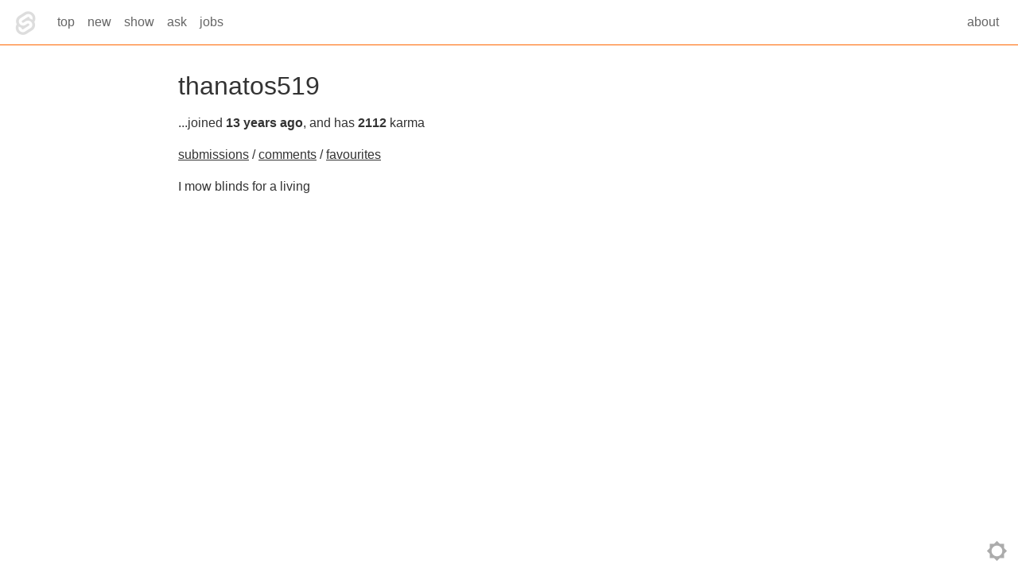

--- FILE ---
content_type: text/html
request_url: https://hn.svelte.dev/user/thanatos519
body_size: 2167
content:
<!doctype html>
<html lang="en">
	<head>
		<meta charset="utf-8" />
		<meta name="description" content="A Hacker News clone built with SvelteKit" />
		<link rel="icon" href="../favicon.png" />
		<meta name="viewport" content="width=device-width, initial-scale=1" />
		<meta name="robots" content="noindex,nofollow" />
		<link rel="manifest" href="/manifest.json" />
		<script>
			try {
				if (!('theme' in localStorage)) {
					localStorage.theme = window.matchMedia('(prefers-color-scheme: dark)').matches
						? 'dark'
						: 'light';
				}

				document.querySelector('html').classList.add(localStorage.theme);
			} catch (e) {
				console.error(e);
			}
		</script>
		
	<style>nav.svelte-fkvc1s{border-bottom:1px solid #ff6600;color:var(--fg-light);font-weight:300;padding:0 1em}.icon.svelte-fkvc1s{display:block;width:1em;height:1em;float:left;font-size:2em;position:relative;top:.4em;box-sizing:border-box;margin:0 .5em 0 0}ul.svelte-fkvc1s{margin:0;padding:0}ul.svelte-fkvc1s:after{content:"";display:block;clear:both}li.svelte-fkvc1s{display:block;float:left}.about.svelte-fkvc1s{float:right}.selected.svelte-fkvc1s{position:relative;display:inline-block;color:var(--fg)}.selected.svelte-fkvc1s:after{position:absolute;content:"";width:calc(100% - 1em);height:2px;background-color:#f60;display:block;bottom:0}a.svelte-fkvc1s{color:inherit;text-decoration:none;padding:1em .5em;display:block;font-weight:500}@media(min-width:400px){.icon.svelte-fkvc1s{margin:0 .5em 0 0}li.svelte-fkvc1s{display:inline-block}}.progress-container.svelte-19x3xx3{position:absolute;top:0;left:0;width:100%;height:4px;z-index:999}.progress.svelte-19x3xx3{position:absolute;left:0;top:0;height:100%;background-color:#f60;transition:width .4s}.fade.svelte-19x3xx3{position:fixed;width:100%;height:100%;background-color:#ffffff4d;pointer-events:none;z-index:998;animation:svelte-19x3xx3-fade .4s}html.dark .fade.svelte-19x3xx3{background-color:#0000004d}@keyframes svelte-19x3xx3-fade{0%{opacity:0}to{opacity:1}}button.svelte-775ysi{position:fixed;right:1em;bottom:1em;width:2em;height:2em;text-indent:-9999px;background-color:transparent;border:none;opacity:.4}.nice.svelte-775ysi{outline:none}svg.svelte-775ysi{position:absolute;width:100%;height:100%;right:0;bottom:0}path.svelte-775ysi{fill:var(--fg);transition:opacity .6s}.dark.svelte-775ysi{opacity:0}html.dark .dark.svelte-775ysi{opacity:1}html{--bg: white;--fg: #333;--fg-light: #666}html.dark{--bg: #333;--fg: #eee;--fg-light: #aaa}body{margin:0;font-family:Roboto,-apple-system,BlinkMacSystemFont,Segoe UI,Oxygen,Ubuntu,Cantarell,Fira Sans,Droid Sans,Helvetica Neue,sans-serif;font-size:14px;line-height:1.5;background-color:var(--bg);color:var(--fg);transition:background-color .6s}@media(prefers-reduced-motion:reduce){body{transition:none}}h1,h2,h3,h4,h5,h6{margin:0 0 .5em;font-weight:400;line-height:1.2}h1{font-size:2em}a{color:inherit}code{font-family:menlo,inconsolata,monospace;font-size:calc(1em - 3px)}@media(min-width:400px){body{font-size:16px}}main.svelte-12qhfyh{position:relative;max-width:56em;padding:2em;margin:0 auto;box-sizing:border-box}
</style>
		<link href="../_app/immutable/assets/0.XhZ0kORF.css" rel="stylesheet" disabled media="(max-width: 0)"><!--1v4gfam--><!----><title>thanatos519 • Svelte Hacker News</title>
	</head>
	<body data-sveltekit-preload-data="hover">
		<div style="display: contents"><!--[--><!--[--><!----><nav class="svelte-fkvc1s"><img alt="Svelte Hacker News logo" class="icon svelte-fkvc1s" src="/favicon.png"/> <ul class="svelte-fkvc1s"><li class="svelte-fkvc1s"><a href="/top/1" class="svelte-fkvc1s">top</a></li> <li class="svelte-fkvc1s"><a href="/new/1" class="svelte-fkvc1s">new</a></li> <li class="svelte-fkvc1s"><a href="/show/1" class="svelte-fkvc1s">show</a></li> <li class="svelte-fkvc1s"><a href="/ask/1" class="svelte-fkvc1s">ask</a></li> <li class="svelte-fkvc1s"><a href="/jobs/1" class="svelte-fkvc1s">jobs</a></li> <li class="about svelte-fkvc1s"><a href="/about" class="svelte-fkvc1s">about</a></li></ul></nav><!----> <!--[!--><!--]--> <main class="svelte-12qhfyh"><!----><h1>thanatos519</h1> <div><p>...joined <strong>13 years ago</strong>, and has <strong>2112</strong> karma</p> <p><a href="https://news.ycombinator.com/submitted?id=thanatos519">submissions</a> / <a href="https://news.ycombinator.com/threads?id=thanatos519">comments</a> / <a href="https://news.ycombinator.com/favorites?id=thanatos519">favourites</a></p> <!--[--><div class="about"><!----><p>I mow blinds for a living<!----></div><!--]--></div><!----><!----></main> <button aria-label="Toggle theme" title="Toggle theme" class="svelte-775ysi">toggle theme <svg viewBox="0 0 24 24" class="svelte-775ysi"><path class="light svelte-775ysi" d="M12,18A6,6 0 0,1 6,12A6,6 0 0,1 12,6A6,6 0 0,1 18,12A6,6 0 0,1 12,18M20,15.31L23.31,12L20,8.69V4H15.31L12,0.69L8.69,4H4V8.69L0.69,12L4,15.31V20H8.69L12,23.31L15.31,20H20V15.31Z"></path><path class="dark svelte-775ysi" d="M12,18C11.11,18 10.26,17.8 9.5,17.45C11.56,16.5 13,14.42 13,12C13,9.58 11.56,7.5 9.5,6.55C10.26,6.2 11.11,6 12,6A6,6 0 0,1 18,12A6,6 0 0,1 12,18M20,8.69V4H15.31L12,0.69L8.69,4H4V8.69L0.69,12L4,15.31V20H8.69L12,23.31L15.31,20H20V15.31L23.31,12L20,8.69Z"></path></svg></button><!----><!----><!--]--> <!--[!--><!--]--><!--]--></div>
	</body>
</html>
